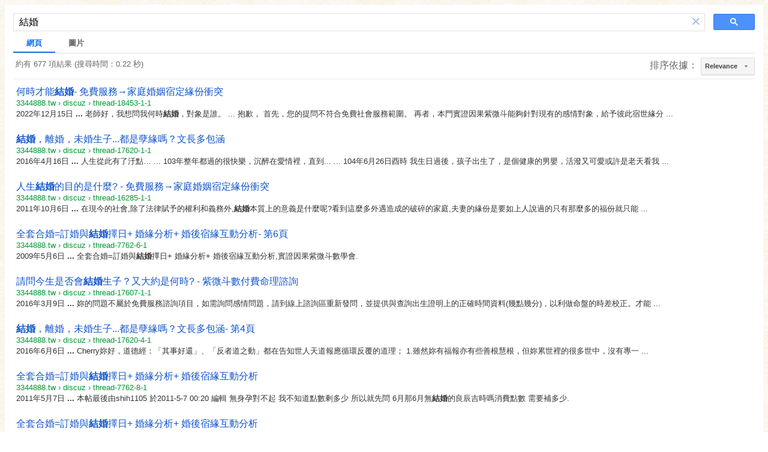

--- FILE ---
content_type: text/html; charset=UTF-8
request_url: https://3344888.tw/discuz/search.php?mod=forum&srchtxt=%E7%B5%90%E5%A9%9A&formhash=e838223c&searchsubmit=true&source=hotsearch
body_size: 355
content:

<body background="
https://3344888.tw/discuz/template/default/style/t1/background.png">


<script>
  (function() {
    var cx = '000310107404961993475:lydvqjzvdlk';
    var gcse = document.createElement('script');
    gcse.type = 'text/javascript';
    gcse.async = true;
    gcse.src = 'https://cse.google.com/cse.js?cx=' + cx;
    var s = document.getElementsByTagName('script')[0];
    s.parentNode.insertBefore(gcse, s);
  })();
</script>
<gcse:search queryParameterName="srchtxt" enableHistory="true"></gcse:search>



--- FILE ---
content_type: text/html; charset=UTF-8
request_url: https://syndicatedsearch.goog/cse_v2/ads?sjk=L3AIh7uURHydg9JzXFf43Q%3D%3D&adsafe=low&cx=000310107404961993475%3Alydvqjzvdlk&fexp=20606%2C17301437%2C17301440%2C17301441%2C17301266%2C72717107&client=google-coop&q=%E7%B5%90%E5%A9%9A&r=m&hl=zh-TW&ivt=0&type=0&oe=UTF-8&ie=UTF-8&format=p4&ad=p4&nocache=7861768775650707&num=0&output=uds_ads_only&source=gcsc&v=3&bsl=10&pac=0&u_his=2&u_tz=0&dt=1768775650709&u_w=1280&u_h=720&biw=1280&bih=720&psw=1280&psh=720&frm=0&uio=-&drt=0&jsid=csa&jsv=855242569&rurl=https%3A%2F%2F3344888.tw%2Fdiscuz%2Fsearch.php%3Fmod%3Dforum%26srchtxt%3D%25E7%25B5%2590%25E5%25A9%259A%26formhash%3De838223c%26searchsubmit%3Dtrue%26source%3Dhotsearch%23gsc.tab%3D0%26gsc.q%3D%25E7%25B5%2590%25E5%25A9%259A%26gsc.page%3D1
body_size: 8487
content:
<!doctype html><html lang="zh-TW"> <head>    <meta content="NOINDEX, NOFOLLOW" name="ROBOTS"> <meta content="telephone=no" name="format-detection"> <meta content="origin" name="referrer"> <title>Google 提供的广告</title>   </head> <body>  <div id="adBlock">    </div>  <script nonce="tCHYqbeXZ7IHlYGuddJ8pQ">window.AFS_AD_REQUEST_RETURN_TIME_ = Date.now();window.IS_GOOGLE_AFS_IFRAME_ = true;(function(){window.ad_json={"caps":[{"n":"isCse","v":"t"}],"bg":{"i":"https://www.google.com/js/bg/T94taNKSSsssP7x0w8bsq1bZfcqIXzBqd7gdxTpBf-w.js","p":"Fcn3r74l408PdyEp+EoXMga5Gz4rpGIaSSU16PP/qEZbIG++Vpfm/[base64]/pU2BSt2zUW0Hx28dCAXMPWCaW/1+91l+MqjP00FKOu5jWN+crE1mhTOtopwRTsbRWgiNW6+lX9wHxOgamKmDfWlPfU9oGlQdmuqNoPqntw4P1w57wH8Xr808+volEDJVi+VZVbPkfgMW2ArHmCyq5XUIpBCOuDo53mdEngpdBs/TzjlDny6X0+SzOqCWrlXkmFVyalAvcloAUwuijxXnyhrZqL6s5boQ3K9MBDaJ2bAdfWLvtGnLPl5BFqegZ8SETdgkQzGapnDahHW3YD+GiCbPrH4MU9fj+gG+dtJgnGLpjs2O/C6iDiiitk8bwarWSuuGI/Vy0pYnN3Qff2Bm8aKlYhY8TDSuEFFsfl+WlDbopcVeGJxu9ymzKwkaoOcTi8es7v7dMR6JAIe2di5JL6E23S4BwAHB3u5fiasrf3loApxwD5ahPmpu0MauR/3uDKPJQIVaboLj77UcoGJT5r6oBXoscI1W27peMP8rextmvbFtwrNYxcM3eGgxRbyNJupjws5nduB+mV1KJviTW1pDxGIUbnsyUPAQKFNNNDM6WZhnyJ/ehOEKNNzivmxqnNo5fNVpfpiRS0GtXreU52vn0PDV5ilJm9JSbD6XMbKk1C/uZmDbUoBYrkdwUTJstZtkv2TqD3mCkRO14azvHq43BvYajvncS5CVZrA67i5YRAJOEVWVTWPLP09WvHbfqmvsRtZDQ2rZZOLcTFeRvYp8tw9P0HIC/96CJRbnEvrbFREkKAObe+ln/stgzkWYeMI3Bjzlj1x7GMdxPvUo+/00AtqIFPotS4aS9SmzXAiCageNfqTTrwgTewA+Ssfc3lQa2ELx9KnXxnp37o1ilyfZ1bsWceDDT2Q4gAIHH+vfFoQWB6wK+VuBbv2bzwth4TMArIcvDoja13pOCRKvgNRPoWIxdTYATR0Js6NfgxTzf1rk5aXbvqCroyLQUGkAG/zeYSB/IvFAN3smYMj4/9BvV8s2lNTW2ftsDXmnrKSJUykLbgTRZS0gHgylNSr38+axsjrcC9IW4Gog2C+1PaYvZ9aPXD4x/77L85WfaRgIdS2Yluh6t9jMi7N8OqBIA63ClCZuRlJUvq4AGjMUvexS7kRYzjClsvGWtVM8FP0dgpjzxXPOatFLlcc5KdD+4wjXAIV+AN/+3rDCkkz9BZ5Q2LKzE3wMJQmWdOr3liRpr6VrQ3f5w5DdpkXHzJMkKcUxbgz5cK4qTYo/OPCq8jlG+rpsbDsLe6JDvu2YLddIqyhPtCLJ1e9+9Aw/F5feW5SVDopZ/ChG5TmIreE0b/qeit6GSegQfW+3YFjeeDjmcF8o+y36BH4/6aV/Jm9zS151pYRZcK75PpjPNo+cjqhgGHOkyuZn9HeF8RU5eV/Glwxxq2tydY6ZM18zuDJSNlx/jXhz+WGch0ERXjFZ/at1ndfTpyufWyRLs1PUpGaqK2GkVeA5OVtIOgtc15M8od4Bwgb5Joxo3+sYm/eGXPgyhbBdM0fiY7R8VL0EFlUMAB6LLx86fbNspROF1+5MML9Z0xsgKrhooM/AHdH3ztZzMdlOYPYETTXUQrBILZOL2qY/54S7qsle6kqd/MjUtYrTpE0qwoRsVK/2CyPdTgTPqUijLHJfCxAU/SxHwIrCKr1XYiZz9dWeQdV6ES0npv4s6zMu7z3yzil69ZZMUzllap8vevjmWVKqdIJfJXUqDZR90CwbDmd6luQwEbPC9UUgNJ9GP/zSlBXu8EJVBrKrOHDcdcC7e++KQ9geOxqnJYuisbXOqB/f/Kv3FfV2NcNoTVxIebS2PbxTh5IlTkPjWCWVWc8yErQ54qGwmvcMrjZvT16+8Y8/3m+ikxh3/BWyPpxkA0fqK+X9LdCBVvPBfoew7Ymgr7Lc2sj1C516Oal6XC1w3w19UeRZvboDprR5spnp/lvPDYtQZJi5ib+V2QxFRngJ99lvNouJD9XdyK6jvifLY+EGeSiLk4M4sInObBmm+GRVi00vocgVTW7q3+Ht/ANmiX+ONMn0LI1p4yQumRLXZwnB2R/XGZeytJhrPaFb3Hp6YXjv9hcPV7UGrSyt2YojwcO4oiR6mKKey5nMCgzdzptkL6V/dlf7LN/Za/bNGkeJ2WzxkdpSZaGvO9TQyK89Piwi6COepleeQ48WPGR/nZ1OoPOMuVDvWQqbdB0fGbq9tOuBv0FL+Z/mGkSYRf5OBSyRDA5m2NFkHsobnG+Uw158p4XtUNStet48+uEv2qL4n8YyL+8lnw+cH4J0ym69OuoKUmu3r4A72EaIKkGcyNiZKPucoa1ducnOWhJPX3dTe1Tl6sH4KLtl/aHc05qlkvJ7sBbkHJ/MU7gO0Y3brnsQqNVCyck3RPNkQ5RXWmjBknbYM5jQfhLRJfa2jmd6u2gt/l08iuQLnWeOo+h4/Y6sKiTBJpqFGLXgV8j7nCvTTJTTv0SOB+FN9SpJQnD0yeRCB9Xg8+zqmy9XGONS90rjgGB1nlE3RqHNd4wfJxOGSUWXRcYpyrBLddiDI9becjI0wP9HYaNh/yph2v4ACIKr28LCKY9jYrzmNnFztLZok6OeOdDkhB/3q+EtbrWfW2bB7IVq/Gnr2PjuGplJbVqPIoFCyOHuXHmFS0e0wlIrtBZl+GGsflbGyaKNTHXTgxGxSgfIZXzQHRzWpJGT7mzYSbAs8Nd9Ypuz9NxEycduSU3nx7Kt3LIYE9jpH3zmJOXawdVtomSqaFmFHLAZOESQAOQQwm0MUBk89gypsrsgSVbF/ahAh0xAXGxuV2u//d/XbrHyvnYlKxw19sItQh3TSsQCK9p/CltQVsYQimEeQHweQREpKatZTpBYzmjdRhVhFPMi0pI3/kjzDMSKWR174keZxtBOT6uI2zGc63huOvYEZpYXa/oBa5UqcusgyJ3yplEi/w75RS6gpDQw7gsYQ+Ye7lOwcn2QKZ8IdUFlORFZRUeHxJKzYkn7Xui6FPb8NIVifwHksJDzl/[base64]/Kgp6P7cAbu8DOX25evqdLtWUMZhjTJapswrcP1eKw4m7hWpyNK0U10rkQtqyQgYEdKQEwhnjDc0qsmLFf+HHfjdyxLAHXNhO86J0ggrOqm5GeSlPx6i+pUIM8+m+ceHVSF01vRrvo5GJT2V/6tCqFpd1lxy9qS3EW511oJ2HUQq9WpJ2QOZOp2I0DSmIVpHLM2CPEaqjwCwG63/Eamc52W87H+tPeEJ3GQqQLrZmlzAZLGwY1x+r2cXgMW0x7j3U9J7ZB4B5veCGo8f3bkkWDTRAsxSmWb7VfY5bB3x/Os096L5tIZhl7PLbluY+tv2N/qg2LtAzCNCj7N+rmpqLi4NQiUrBJ7RKyfgbTdx1V0hEfnZLK3nymswK51cjLHtLfyBnUB62u7e3odOYAru0fzB6jOOzSIp346j53Jmf1iIaVH73oGOs5Zd+3ePFfa4713n+WgayZ3AeFCaK7ALMxW+jBcQMQB7etJNi/Pfx7jZ5gWscpoCtI2Fd+n8du+D0g613c8nmUhR8MndVPAck8/Yh+2LVArppBjxGcOT81GxZqomsmFoJakQmzzmw+lna0sJVi6ioJVEaUvvHO4bRF8iHC+xNrmfGptIi+vg+XCS6Ao8bEHPi/c7OamXLaOMtq2IMW85NhzfCgnEqUuyouKxUrROs5hSnwKutDKIUMy/CvqEOFwjNhjmKhG9OM+q+zSwF2fIa77ZXVuEGMRkSt1EXL68cJmN8YpdeCM6bKoU5HERqAsHA6FrjwoynUDSPQMEmEcMdoeBXnZ1VIHNhAfYWttQ7BPkwQWqFRZ4eY7399O8X3+onDYFrf9T4PwErpmzxFSgFGC8Vu1gRleAz9XcjeEsm+Bs2GpOPxBaY+/p4+kK9cDUi43GHvCD7L4WiIZwlu0pYmbgSldls5YY9U10yxP8kKA1c7G0BnlxU3+LkpL0QO+0HshklBehxjt9v/rF+fh2CpNcLVwpYYvFghimSsutR9UDbYYwdReFsBs40FXj4a/gzeaJDFoh0yZqZWIVkMjLWZU0C+Y8vKmUnbKxR2VgSjT7LuUGvHNNFWlu5vwxrG5mutTVp5iJw1/brnqVmDXGvo45a3eXIvhy2nCcUIlbTprScSXfub09nPDhwQ9cA7CMQkptcea5CxkKBvtG/vhokzz64yBFMQci5HW6fULjEoUJE1aiykHBkMqsf/VLs85Zi4M9aR+WKclYb3pTTw/[base64]/BahoCxsqjmnWhlOxZmZQKRBIBXGoYUVOZETMDzCEBw66kSzlh6gHs/Dk4E9Mf8uih6JYd3U07Z23SGnV7QWAf+TN3jRDq3nyMsGB/qpTgZ7B75qj57qmAbaMIV1hlliQUKa2bxhclQVcbZjGEpqU5vd76cwJ3rJ1jXxon3/5oqtMt0o2ctK24HaFDbdzPmmM8A3KQJ0D0napBhDJf8KcviNBhOX0Guo4JaxFsKoDVbjUksCdwBv5Gwf1l+eUEvP7m6fk+KNKleYi3eNmCRuihq3XcW55e9UfJ7mNv0fO+PP83z6SUuV+l7143gEQBQd/SGQX5YgRZtlwHu7maDPlQe25MF0EUQ7Yn+WrgAnGgvmzy8UbISIUYbbUSgYnjNkSKLb5badabMrb+S09kom6LrMnXicwboxrAjnQM2LJnxxtdsAfFURcN2tOrGIs9KNY8uERQvoY/7GpVU4okvP2DwV4NqDqoqRdmd2Pi7tVN2zhe5aK3elYNLJo0GVuUyoaiaRlPunTjsa92I6852nCwVTf2m5aYrtgo1ANqkycwOFPNiZx8hg9XIY3OJaPQuexMYSGbN69MWpDLzrCFPZBBS3/eCd8DQDFjFQSyhQcVP55ln0G/xYRavz/x+yyd+Uw33s19PUqDyepdmYAdk9jj0SnJaMvOf3oGx92ISJxktLaRbL9flVb2g2B12hhIjdgcWGuFRfheQtrrIrC2JtD+HG9cAT0dB2GPqaSSMkrpBSkWymCAO81HI9qOUwZxi5+2c+0PlEB+UK32QpkNPl/BOCkDjJ2dxR0J6RtqkV26gMmgSS4Ixcl88zSNXryaxd1o65G7C1R4X126kFjzhCjqMSsVEO5aX9OcT/YEqprNYGTMy1sa1561QjnVQkfognpsTBp4V51RiZQxOjkfj48BinYKw3rpILVU/6TwBV+nbQ5Sj7x+HZbJWHobfOs6phh9qg1uNiCV1/bNuPe+m8f0OXanQOc8JCprV5tuZYltpPOhbXWrwaZXlbXSpAzF2UqjuT6YeJV614mPi+/bLLDCffp1xzdXu4HY0mCnYEkxBD3gGpNjA8C2Wa4fL5hdQ7GRsB9T6+qVbubvV/rOQhzX+QEGvzo8eA2C5/wYH8x5WS45almcHoTa2ZYH2CtxywBuMndx9pLx0BsWCwxAA1XWsRDx4TAN10dG9Nivg/k7lXm9YqhjQP5mdW/CPgTBM4JPu/Zk0YwHfw7WldTDPSsIqdk2t4BCoKmHGFaHr1Kpvyqu55jblrAkcxSdbi5J2XF6AJI2WyKm1a4zIZNmulu4qpjTsZyrj2tk1Bbc5BMWySJ7GxIMS7ybijt62mPfe+mm71vxgm5TbZ1PgWRkB2VIw/efZXo0cv5zdQyt+pQCORCIb2we4HVOekmETX4XmfzTFFOEC0LOlCGDg/UfnpiwbynU6P0c3U5FfQwpzUv8Tga1v9ecXAX1I2hxr4UVS8bzByJdcufVS1jI0QRCiduOamjENpqq+AzbHiAcGAuO0bqxmpPvQwccje2rg426yP0plelbYjB/3tL3DJLxkfUTRTXwWicwC0vCwMRtViKZiTNthhuJKole3lGRIOOlRk+0O0OxjtL8R56vUGAmzqNs4jG8R8OdLTN6QpRWoZpiFuVZrcGVWembcSJSVvsl2mqhYiii0onnpV73PHCe6xNleTQc02M3L7Wq/iz3Q/eqsriT4a1wgGy+xT6FHl0Mlto/lFtX5P+tcqrw8wgs3iFL9RZVkSxlakS71N1hJiAI3Vcvo4EeXQXekt60woR7uw+aZXIfTt81KRESNKDHJ+ZwUp5rIA5HIRJ15K7bmJ31LjRcbxpbt26faSdXnfsPduI568An1mq1dgj59cKLPhjm3+Ia72iUFiLVOoZIFdljBY2yMQmcuQp/G1rUWkavoCcmcElPppG40efuhuAm3RoRCBAfNOkJnr4o+dToJiOT48Fo0lPi1vzEjeVzjTU6jKft8fruHElpnC+ItGZSZh5d6Rm8yRmSumnjgv91nPqS4Hl2oNDp/bav/IC0PskL4hL6UvZQzaNgQAM7+6blIo/ozFqN3SbU3gt2Shq4dtJLr/[base64]/KBr2vFLaZ3yTOupOtdTdC/r7zmlgSQK9mYHdWpXyQn+jtFsDaS8W/[base64]/G3xHe+rxBHcG0cLEIRRNMYPO1OZULcUhSu5XYbQGsCydOyLOhHWlqwTWp2rpBh/LnjB+1i+tj3SpCg+JGU7uuiIvgqNb2vyCCGtQOStsTdE8aRDcgwSyIDwNXBWzR5d9up/+r7GNZ/KvM9YKwS20fe0UKA8/[base64]/yLSGKu/DqjdsPtT0KjhbpvexQbaDOUqJjyHQdozXElhAv8hTfjWnKf8UrC4lOcVHYtu9OTZdye4PxphShmzsvCBi0bTGGBhDie8GGCCv8RXKLof9h4j3hrT0QfkAXGV1FoCKt0HeZwmv6xb+OjXFHYKydlQaRA/yeR6trqxl7hLlcg4kL44Dc94jP5CBfYfY2jkPq8IyvHzZV673KsMv/lAIFqWXSolYxzLQehAv9VOvi9SKA8ZgTuXL5oTjJa5EYOtYdHKNMaVfissrSd65OWLYbLVo3x0YHFj0bL3r85BMI1wqX2VVn1POC9OTfyxqe5clsmx8g66+0FhY390uLE8eeRkahMoiUnKaKhKRat/I+pXSkVWic7EsQQsYbSDpPi80bbpuaq4Fge4V7eh4PiKA1f+GQLjfJjke8de9WHiZBdVTD0cQ0V41ls0wUXxxoPJsixzuv1UaEzmnLkwsv/ROxnIs6Ede1Qid1lUtBX1b3uoKyK8fdj3NlGgiZASoH8yhyfCiNW/CL1w8jy6/bgRD0xKyZ7SfMo3ThIDs8p+MsztIVeMZM6rIapc5UvTs/RehODmR9h3/bXxjiD/saF8dvLUoQseSGAZl36n3g3I30/7vjFOWE/V3/SscwvUaES8xkDlNCUr7/ZNxpw/01zqvQJPPeKljJ4u3x3X9QN6gEut1Idi+xO5xMziduFXvkBI2gJokXmUaoxn8SxIx1wYzOOCfmUHhFajSlRq01H8Bx5T43jbuvq593i07a8nQiV4WqZXGDNHMeuKOEu0lsyxC56ngqTM/2wcdyxisSnuYy9qr1g8uKGFGaKX3AEI/GaKqMSFH2docKtoBItgbbuph5u0ogHRRT3mFc1j02i1GEkkLoP0ujgADYQvIxjM8GaiWkwwxSXXbYzRdxUWKyerTO1XTHeG+C4HgbKFZwbFAOpqapwFdaYjQsG8ep2yp74PTk6BQQiZRjQOImXNQHwqUvHyArxkNbhQGsNYUYzU/NsbjrW5aiCI8O6fkgCNRenZSFyAyOy/gn9l/N2ks0e9IZdtTMLDXFuH4pxa5Ls3XtuTlXSTkO1dCaCDg4tiTEbjgq5aIm1WWu2hpvQB1CAJaoJQraF4wWaQXATbo628pz0oI01AGlq8bbVpB4V4OGnUvz1aEwqSyiq7u/1S4Kh+N/ugDvqjTKuVJ8/[base64]/UYjM4dNZA6PmD55kvg8xpyF2Kv1XXQB272iPeaVdUepXxbonRlJyWVQVOzw1V5s1X/TfeULmlro3yOVqE6wS6c8ssryMRkX3sKZ792v3HSrJXa7tR3xZT9crrWTJkB9jP8RsbDV1LS0McTUJbDW4FUaPkOCJQ3WjSh2II/pIRBVJwSt4c+OLBLxUF+G1IwJt8XemnOWC6Uf8WIkfscHPYZXLwOb3zpw2tSJac3vh1b7QRny1YCv3NBgYMnUcXN2RwLAQRK/g61AGJ2pLLSh1WBwKqLcbuXbiO59dK6ZiL0fzDa/d1EUr9GGht94yNLMjIDLSbht1qnN7mo++YqDM8YJmGFmduXB6++5dKbdIHaM5uMBQfxnDgXg+SmEKy71B/gwmFl0x48z3MhlHr12RVghze7gb9NQuVPOrhuG0dzrNQlV3fVdWbRALYBHTgmWva7wlbefYgdeySRMvY2HkkTse3GnO0BS7IDt4qb+J3p/Mj/QIguB/8ScowAJY5pyOW78Hu6slv47NcYZaA6WmqJBjlOxJVMNC3FVnpILkDA+d+qj9bEJYV5AjACJ3oNrXb+Yy92brG9xpMX0OHdVXhqjktOLF7cZyPj5ij85cpwL4zEs7rk2Zw6DPULI/okYS1821hNjWUkEuqxwOzBWXQs2EfyQaVz8gMsvzUgg8diysPzM9JU+IsJHkW9m7Oo41hRLET1/LsCss95x+S8T1uLfzRXMmonHCRKnTqW3nvvXPKJBd7q8WkcB24jPY1RXdsXe5XeWvY0ZWmk3MdbLH3Y7V4Ra/BomtzFzCdj5DH8IhNpa/aU+HO1qCDbzKYI3iw3bpVbblXbX4OzcHB/DBS9Y1HX3zAKsmWxSJiBiUDYP6tr4s7Sc8Ri/X69s8SqKbVoX7Wpel+XSbkJtXmyGaCjkYh/oedYHw9hOnbv9juyfrSyvU3XNwVZJNtbj+cUbZyw"},"gd":{"ff":{"fd":"swap","eiell":true,"pcsbs":"44","pcsbp":"8","esb":true},"cd":{"pid":"google-coop"},"pc":{},"dc":{"d":true}}};})();</script> <script src="/adsense/search/async-ads.js?pac=0" type="text/javascript" nonce="tCHYqbeXZ7IHlYGuddJ8pQ"></script>  </body> </html>

--- FILE ---
content_type: application/javascript; charset=utf-8
request_url: https://cse.google.com/cse/element/v1?rsz=filtered_cse&num=10&hl=zh-TW&source=gcsc&cselibv=f71e4ed980f4c082&cx=000310107404961993475%3Alydvqjzvdlk&q=%E7%B5%90%E5%A9%9A&safe=off&cse_tok=AEXjvhJg6DajMqVt-m4ALuLMmyrv%3A1768775650182&sort=&exp=cc%2Capo&callback=google.search.cse.api6631&rurl=https%3A%2F%2F3344888.tw%2Fdiscuz%2Fsearch.php%3Fmod%3Dforum%26srchtxt%3D%25E7%25B5%2590%25E5%25A9%259A%26formhash%3De838223c%26searchsubmit%3Dtrue%26source%3Dhotsearch
body_size: 2501
content:
/*O_o*/
google.search.cse.api6631({
  "cursor": {
    "currentPageIndex": 0,
    "estimatedResultCount": "677",
    "moreResultsUrl": "http://www.google.com/cse?oe=utf8&ie=utf8&source=uds&q=%E7%B5%90%E5%A9%9A&safe=off&sort=&cx=000310107404961993475:lydvqjzvdlk&start=0",
    "resultCount": "677",
    "searchResultTime": "0.22",
    "pages": [
      {
        "label": 1,
        "start": "0"
      },
      {
        "label": 2,
        "start": "10"
      },
      {
        "label": 3,
        "start": "20"
      },
      {
        "label": 4,
        "start": "30"
      },
      {
        "label": 5,
        "start": "40"
      },
      {
        "label": 6,
        "start": "50"
      },
      {
        "label": 7,
        "start": "60"
      },
      {
        "label": 8,
        "start": "70"
      },
      {
        "label": 9,
        "start": "80"
      },
      {
        "label": 10,
        "start": "90"
      }
    ]
  },
  "results": [
    {
      "clicktrackUrl": "https://www.google.com/url?client=internal-element-cse&cx=000310107404961993475:lydvqjzvdlk&q=https://3344888.tw/discuz/thread-18453-1-1.html&sa=U&ved=2ahUKEwiJzOLikpaSAxVDMVkFHVrcICYQFnoECAUQAg&usg=AOvVaw3Xml8pQDEa9JQm6-ttMWId",
      "content": "2022年12月15日 \u003cb\u003e...\u003c/b\u003e 老師好，我想問我何時\u003cb\u003e結婚\u003c/b\u003e，對象是誰。 ... 抱歉， 首先，您的提問不符合免費社會服務範圍。 再者，本門實證因果紫微斗能夠針對現有的感情對象，給予彼此宿世緣分&nbsp;...",
      "contentNoFormatting": "2022年12月15日 ... 老師好，我想問我何時結婚，對象是誰。 ... 抱歉， 首先，您的提問不符合免費社會服務範圍。 再者，本門實證因果紫微斗能夠針對現有的感情對象，給予彼此宿世緣分 ...",
      "title": "何時才能\u003cb\u003e結婚\u003c/b\u003e- 免費服務→家庭婚姻宿定緣份衝突",
      "titleNoFormatting": "何時才能結婚- 免費服務→家庭婚姻宿定緣份衝突",
      "formattedUrl": "https://3344888.tw/discuz/thread-18453-1-1.html",
      "unescapedUrl": "https://3344888.tw/discuz/thread-18453-1-1.html",
      "url": "https://3344888.tw/discuz/thread-18453-1-1.html",
      "visibleUrl": "3344888.tw",
      "richSnippet": {
        "metatags": {
          "viewport": "width=device-width, initial-scale=1.0, user-scalable=no, minimum-scale=1.0, maximum-scale=1.0",
          "formatDetection": "telephone=no"
        }
      },
      "breadcrumbUrl": {
        "host": "3344888.tw",
        "crumbs": [
          "discuz",
          "thread-18453-1-1"
        ]
      }
    },
    {
      "clicktrackUrl": "https://www.google.com/url?client=internal-element-cse&cx=000310107404961993475:lydvqjzvdlk&q=https://3344888.tw/discuz/thread-17620-1-1.html&sa=U&ved=2ahUKEwiJzOLikpaSAxVDMVkFHVrcICYQFnoECAQQAg&usg=AOvVaw23yi_ANXZ25IitdCCOCI68",
      "content": "2016年4月16日 \u003cb\u003e...\u003c/b\u003e 人生從此有了汙點… ... 103年整年都過的很快樂，沉醉在愛情裡，直到... ... 104年6月26日酉時 我生日過後，孩子出生了，是個健康的男嬰，活潑又可愛或許是老天看我&nbsp;...",
      "contentNoFormatting": "2016年4月16日 ... 人生從此有了汙點… ... 103年整年都過的很快樂，沉醉在愛情裡，直到... ... 104年6月26日酉時 我生日過後，孩子出生了，是個健康的男嬰，活潑又可愛或許是老天看我 ...",
      "title": "\u003cb\u003e結婚\u003c/b\u003e，離婚，未婚生子...都是孽緣嗎？文長多包涵",
      "titleNoFormatting": "結婚，離婚，未婚生子...都是孽緣嗎？文長多包涵",
      "formattedUrl": "https://3344888.tw/discuz/thread-17620-1-1.html",
      "unescapedUrl": "https://3344888.tw/discuz/thread-17620-1-1.html",
      "url": "https://3344888.tw/discuz/thread-17620-1-1.html",
      "visibleUrl": "3344888.tw",
      "richSnippet": {
        "metatags": {
          "viewport": "width=device-width, initial-scale=1.0, user-scalable=no, minimum-scale=1.0, maximum-scale=1.0",
          "formatDetection": "telephone=no"
        }
      },
      "breadcrumbUrl": {
        "host": "3344888.tw",
        "crumbs": [
          "discuz",
          "thread-17620-1-1"
        ]
      }
    },
    {
      "clicktrackUrl": "https://www.google.com/url?client=internal-element-cse&cx=000310107404961993475:lydvqjzvdlk&q=https://3344888.tw/discuz/thread-16285-1-1.html&sa=U&ved=2ahUKEwiJzOLikpaSAxVDMVkFHVrcICYQFnoECAoQAg&usg=AOvVaw1MDOqqNCW_ZNVjm_iiFB9z",
      "content": "2011年10月6日 \u003cb\u003e...\u003c/b\u003e 在現今的社會,除了法律賦予的權利和義務外,\u003cb\u003e結婚\u003c/b\u003e本質上的意義是什麼呢?看到這麼多外遇造成的破碎的家庭,夫妻的緣份是要如上人說過的只有那麼多的福份就只能&nbsp;...",
      "contentNoFormatting": "2011年10月6日 ... 在現今的社會,除了法律賦予的權利和義務外,結婚本質上的意義是什麼呢?看到這麼多外遇造成的破碎的家庭,夫妻的緣份是要如上人說過的只有那麼多的福份就只能 ...",
      "title": "人生\u003cb\u003e結婚\u003c/b\u003e的目的是什麼? - 免費服務→家庭婚姻宿定緣份衝突",
      "titleNoFormatting": "人生結婚的目的是什麼? - 免費服務→家庭婚姻宿定緣份衝突",
      "formattedUrl": "https://3344888.tw/discuz/thread-16285-1-1.html",
      "unescapedUrl": "https://3344888.tw/discuz/thread-16285-1-1.html",
      "url": "https://3344888.tw/discuz/thread-16285-1-1.html",
      "visibleUrl": "3344888.tw",
      "richSnippet": {
        "metatags": {
          "viewport": "width=device-width, initial-scale=1.0, user-scalable=no, minimum-scale=1.0, maximum-scale=1.0",
          "formatDetection": "telephone=no"
        }
      },
      "breadcrumbUrl": {
        "host": "3344888.tw",
        "crumbs": [
          "discuz",
          "thread-16285-1-1"
        ]
      }
    },
    {
      "clicktrackUrl": "https://www.google.com/url?client=internal-element-cse&cx=000310107404961993475:lydvqjzvdlk&q=https://3344888.tw/discuz/thread-7762-6-1.html&sa=U&ved=2ahUKEwiJzOLikpaSAxVDMVkFHVrcICYQFnoECAkQAg&usg=AOvVaw2stP5YPRDH7aVYOk2R_KEf",
      "content": "2009年5月6日 \u003cb\u003e...\u003c/b\u003e 全套合婚=訂婚與\u003cb\u003e結婚\u003c/b\u003e擇日+ 婚緣分析+ 婚後宿緣互動分析,實證因果紫微斗數學會.",
      "contentNoFormatting": "2009年5月6日 ... 全套合婚=訂婚與結婚擇日+ 婚緣分析+ 婚後宿緣互動分析,實證因果紫微斗數學會.",
      "title": "全套合婚=訂婚與\u003cb\u003e結婚\u003c/b\u003e擇日+ 婚緣分析+ 婚後宿緣互動分析- 第6頁",
      "titleNoFormatting": "全套合婚=訂婚與結婚擇日+ 婚緣分析+ 婚後宿緣互動分析- 第6頁",
      "formattedUrl": "https://3344888.tw/discuz/thread-7762-6-1.html",
      "unescapedUrl": "https://3344888.tw/discuz/thread-7762-6-1.html",
      "url": "https://3344888.tw/discuz/thread-7762-6-1.html",
      "visibleUrl": "3344888.tw",
      "richSnippet": {
        "metatags": {
          "viewport": "width=device-width, initial-scale=1.0, user-scalable=no, minimum-scale=1.0, maximum-scale=1.0",
          "formatDetection": "telephone=no"
        }
      },
      "breadcrumbUrl": {
        "host": "3344888.tw",
        "crumbs": [
          "discuz",
          "thread-7762-6-1"
        ]
      }
    },
    {
      "clicktrackUrl": "https://www.google.com/url?client=internal-element-cse&cx=000310107404961993475:lydvqjzvdlk&q=https://3344888.tw/discuz/thread-17607-1-1.html&sa=U&ved=2ahUKEwiJzOLikpaSAxVDMVkFHVrcICYQFnoECAgQAg&usg=AOvVaw0tQtYr6I8eBQkJ9bA6OnFD",
      "content": "2016年3月9日 \u003cb\u003e...\u003c/b\u003e 妳的問題不屬於免費服務諮詢項目，如需詢問感情問題，請到線上諮詢區重新發問，並提供與查詢出生證明上的正確時間資料(幾點幾分)，以利做命盤的時差校正。才能&nbsp;...",
      "contentNoFormatting": "2016年3月9日 ... 妳的問題不屬於免費服務諮詢項目，如需詢問感情問題，請到線上諮詢區重新發問，並提供與查詢出生證明上的正確時間資料(幾點幾分)，以利做命盤的時差校正。才能 ...",
      "title": "請問今生是否會\u003cb\u003e結婚\u003c/b\u003e生子？又大約是何時? - 紫微斗數付費命理諮詢",
      "titleNoFormatting": "請問今生是否會結婚生子？又大約是何時? - 紫微斗數付費命理諮詢",
      "formattedUrl": "https://3344888.tw/discuz/thread-17607-1-1.html",
      "unescapedUrl": "https://3344888.tw/discuz/thread-17607-1-1.html",
      "url": "https://3344888.tw/discuz/thread-17607-1-1.html",
      "visibleUrl": "3344888.tw",
      "richSnippet": {
        "metatags": {
          "viewport": "width=device-width, initial-scale=1.0, user-scalable=no, minimum-scale=1.0, maximum-scale=1.0",
          "formatDetection": "telephone=no"
        }
      },
      "breadcrumbUrl": {
        "host": "3344888.tw",
        "crumbs": [
          "discuz",
          "thread-17607-1-1"
        ]
      }
    },
    {
      "clicktrackUrl": "https://www.google.com/url?client=internal-element-cse&cx=000310107404961993475:lydvqjzvdlk&q=https://3344888.tw/discuz/thread-17620-4-1.html&sa=U&ved=2ahUKEwiJzOLikpaSAxVDMVkFHVrcICYQFnoECAcQAg&usg=AOvVaw30AaBIN4tP6zOuccaOdsfh",
      "content": "2016年6月6日 \u003cb\u003e...\u003c/b\u003e Cherry妳好，道德經：「其事好還」、「反者道之動」都在告知世人天道報應循環反覆的道理； 1.雖然妳有福報亦有些善根慧根，但妳累世裡的很多世中，沒有專一&nbsp;...",
      "contentNoFormatting": "2016年6月6日 ... Cherry妳好，道德經：「其事好還」、「反者道之動」都在告知世人天道報應循環反覆的道理； 1.雖然妳有福報亦有些善根慧根，但妳累世裡的很多世中，沒有專一 ...",
      "title": "\u003cb\u003e結婚\u003c/b\u003e，離婚，未婚生子...都是孽緣嗎？文長多包涵- 第4頁",
      "titleNoFormatting": "結婚，離婚，未婚生子...都是孽緣嗎？文長多包涵- 第4頁",
      "formattedUrl": "https://3344888.tw/discuz/thread-17620-4-1.html",
      "unescapedUrl": "https://3344888.tw/discuz/thread-17620-4-1.html",
      "url": "https://3344888.tw/discuz/thread-17620-4-1.html",
      "visibleUrl": "3344888.tw",
      "richSnippet": {
        "metatags": {
          "viewport": "width=device-width, initial-scale=1.0, user-scalable=no, minimum-scale=1.0, maximum-scale=1.0",
          "formatDetection": "telephone=no"
        }
      },
      "breadcrumbUrl": {
        "host": "3344888.tw",
        "crumbs": [
          "discuz",
          "thread-17620-4-1"
        ]
      }
    },
    {
      "clicktrackUrl": "https://www.google.com/url?client=internal-element-cse&cx=000310107404961993475:lydvqjzvdlk&q=https://3344888.tw/discuz/thread-7762-8-1.html&sa=U&ved=2ahUKEwiJzOLikpaSAxVDMVkFHVrcICYQFnoECAEQAg&usg=AOvVaw0GkbF9TdVssLKZt7MCFzJ0",
      "content": "2011年5月7日 \u003cb\u003e...\u003c/b\u003e 本帖最後由shih1105 於2011-5-7 00:20 編輯 無身孕對不起 我不知道點數剩多少 所以就先問 6月那6月無\u003cb\u003e結婚\u003c/b\u003e的良辰吉時嗎消費點數 需要補多少.",
      "contentNoFormatting": "2011年5月7日 ... 本帖最後由shih1105 於2011-5-7 00:20 編輯 無身孕對不起 我不知道點數剩多少 所以就先問 6月那6月無結婚的良辰吉時嗎消費點數 需要補多少.",
      "title": "全套合婚=訂婚與\u003cb\u003e結婚\u003c/b\u003e擇日+ 婚緣分析+ 婚後宿緣互動分析",
      "titleNoFormatting": "全套合婚=訂婚與結婚擇日+ 婚緣分析+ 婚後宿緣互動分析",
      "formattedUrl": "https://3344888.tw/discuz/thread-7762-8-1.html",
      "unescapedUrl": "https://3344888.tw/discuz/thread-7762-8-1.html",
      "url": "https://3344888.tw/discuz/thread-7762-8-1.html",
      "visibleUrl": "3344888.tw",
      "richSnippet": {
        "metatags": {
          "viewport": "width=device-width, initial-scale=1.0, user-scalable=no, minimum-scale=1.0, maximum-scale=1.0",
          "formatDetection": "telephone=no"
        }
      },
      "breadcrumbUrl": {
        "host": "3344888.tw",
        "crumbs": [
          "discuz",
          "thread-7762-8-1"
        ]
      }
    },
    {
      "clicktrackUrl": "https://www.google.com/url?client=internal-element-cse&cx=000310107404961993475:lydvqjzvdlk&q=https://3344888.tw/discuz/thread-7762-4-1.html&sa=U&ved=2ahUKEwiJzOLikpaSAxVDMVkFHVrcICYQFnoECAIQAg&usg=AOvVaw0atLoz4NqDs_5y2o7pcRHj",
      "content": "2008年12月14日 \u003cb\u003e...\u003c/b\u003e 全套合婚=訂婚與\u003cb\u003e結婚\u003c/b\u003e擇日+ 婚緣分析+ 婚後宿緣互動分析,實證因果紫微斗數學會.",
      "contentNoFormatting": "2008年12月14日 ... 全套合婚=訂婚與結婚擇日+ 婚緣分析+ 婚後宿緣互動分析,實證因果紫微斗數學會.",
      "title": "全套合婚=訂婚與\u003cb\u003e結婚\u003c/b\u003e擇日+ 婚緣分析+ 婚後宿緣互動分析",
      "titleNoFormatting": "全套合婚=訂婚與結婚擇日+ 婚緣分析+ 婚後宿緣互動分析",
      "formattedUrl": "https://3344888.tw/discuz/thread-7762-4-1.html",
      "unescapedUrl": "https://3344888.tw/discuz/thread-7762-4-1.html",
      "url": "https://3344888.tw/discuz/thread-7762-4-1.html",
      "visibleUrl": "3344888.tw",
      "richSnippet": {
        "metatags": {
          "viewport": "width=device-width, initial-scale=1.0, user-scalable=no, minimum-scale=1.0, maximum-scale=1.0",
          "formatDetection": "telephone=no"
        }
      },
      "breadcrumbUrl": {
        "host": "3344888.tw",
        "crumbs": [
          "discuz",
          "thread-7762-4-1"
        ]
      }
    },
    {
      "clicktrackUrl": "https://www.google.com/url?client=internal-element-cse&cx=000310107404961993475:lydvqjzvdlk&q=https://3344888.tw/discuz/thread-17620-2-1.html&sa=U&ved=2ahUKEwiJzOLikpaSAxVDMVkFHVrcICYQFnoECAMQAQ&usg=AOvVaw0s2iwdmQxwsPXNUjX8oncN",
      "content": "\u003cb\u003e結婚\u003c/b\u003e，離婚，未婚生子...都是孽緣嗎？文長多包涵只看樓主. 9\u003csup\u003e#\u003c/sup\u003e 印佛因果師; 2016-4-27 19:52. cherry妳好，再請問92年車禍的情形，是什麼原因造成？例如車速過快翻車？",
      "contentNoFormatting": "結婚，離婚，未婚生子...都是孽緣嗎？文長多包涵只看樓主. 9# 印佛因果師; 2016-4-27 19:52. cherry妳好，再請問92年車禍的情形，是什麼原因造成？例如車速過快翻車？",
      "title": "\u003cb\u003e結婚\u003c/b\u003e，離婚，未婚生子...都是孽緣嗎？文長多包涵- 第2頁",
      "titleNoFormatting": "結婚，離婚，未婚生子...都是孽緣嗎？文長多包涵- 第2頁",
      "formattedUrl": "https://3344888.tw/discuz/thread-17620-2-1.html",
      "unescapedUrl": "https://3344888.tw/discuz/thread-17620-2-1.html",
      "url": "https://3344888.tw/discuz/thread-17620-2-1.html",
      "visibleUrl": "3344888.tw",
      "richSnippet": {
        "metatags": {
          "viewport": "width=device-width, initial-scale=1.0, user-scalable=no, minimum-scale=1.0, maximum-scale=1.0",
          "formatDetection": "telephone=no"
        }
      },
      "breadcrumbUrl": {
        "host": "3344888.tw",
        "crumbs": [
          "discuz",
          "thread-17620-2-1"
        ]
      }
    },
    {
      "clicktrackUrl": "https://www.google.com/url?client=internal-element-cse&cx=000310107404961993475:lydvqjzvdlk&q=https://3344888.tw/discuz/thread-18258-1-1.html&sa=U&ved=2ahUKEwiJzOLikpaSAxVDMVkFHVrcICYQFnoECAYQAg&usg=AOvVaw2RiIdgU6GQlEK9fqZT8X_W",
      "content": "2021年7月10日 \u003cb\u003e...\u003c/b\u003e 本人：國曆1979年1月5日半夜00:47（台北市出生）. 先生：國曆1970年10月13日早上06:15（高雄市出生）. 2005交往，2010年\u003cb\u003e結婚\u003c/b\u003e2個小孩都是請人擇時剖腹產，.",
      "contentNoFormatting": "2021年7月10日 ... 本人：國曆1979年1月5日半夜00:47（台北市出生）. 先生：國曆1970年10月13日早上06:15（高雄市出生）. 2005交往，2010年結婚2個小孩都是請人擇時剖腹產，.",
      "title": "想了解與先生的前世宿世因果與今生應面對的功課",
      "titleNoFormatting": "想了解與先生的前世宿世因果與今生應面對的功課",
      "formattedUrl": "https://3344888.tw/discuz/thread-18258-1-1.html",
      "unescapedUrl": "https://3344888.tw/discuz/thread-18258-1-1.html",
      "url": "https://3344888.tw/discuz/thread-18258-1-1.html",
      "visibleUrl": "3344888.tw",
      "richSnippet": {
        "metatags": {
          "viewport": "width=device-width, initial-scale=1.0, user-scalable=no, minimum-scale=1.0, maximum-scale=1.0",
          "formatDetection": "telephone=no"
        }
      },
      "breadcrumbUrl": {
        "host": "3344888.tw",
        "crumbs": [
          "discuz",
          "thread-18258-1-1"
        ]
      }
    }
  ],
  "findMoreOnGoogle": {
    "url": "https://www.google.com/search?client=ms-google-coop&q=%E7%B5%90%E5%A9%9A&cx=000310107404961993475:lydvqjzvdlk"
  }
});